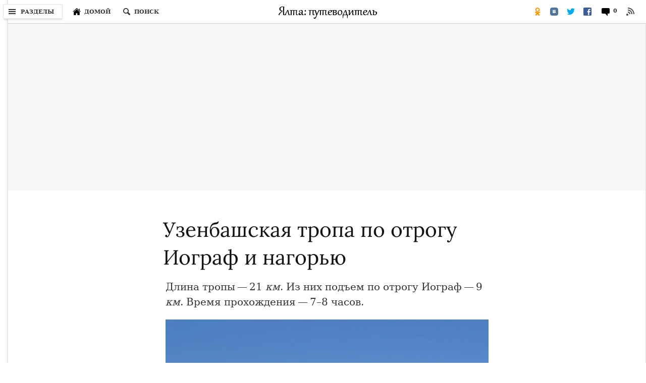

--- FILE ---
content_type: text/html; charset=UTF-8
request_url: https://jalita.com/big_yalta/yalta/uzenbashskaya_path.shtml
body_size: 15995
content:
<!doctype html>
<html lang="ru">
<head>
<meta charset="utf-8">
<meta name="keywords" content="Узенбашская тропа, тропа, Иограф, Ялта, Крым, хребет">
<meta name="description" content="Ещё до Великой Отечественной войны по тропе приносили на продажу в Ялту свежее и кислое молоко, сыр, фрукты.">
<meta name="viewport" content="width=device-width, initial-scale=1.0">
<meta property="og:image" content="/big_yalta/yalta/images/uzenbashskaya_path_1280.jpg" />
<title>Узенбашская тропа по отрогу Иограф (Ялта) — путеводитель по отдыху в Крыму</title>
<link rel="preload" href="https://cdn.jsdelivr.net/npm/@fancyapps/ui/dist/fancybox.css" as="style" onload="this.rel='stylesheet'">	
<link rel="stylesheet" href="/jscss/styles_s.css" type="text/css" media="screen and (max-width: 600px)">
<link rel="stylesheet" href="/jscss/styles.css" type="text/css" media="screen and (min-width: 601px)">
<link href="/jscss/css.css" rel="stylesheet">
<!-- <link1 href="https://fonts.googleapis.com/css?family=Lora&display=swap&subset=cyrillic&display=swap" rel="stylesheet">-->

<script defer src="https://cdn.jsdelivr.net/npm/@fancyapps/ui@4.0/dist/fancybox.umd.js"></script>
<script defer src="/jscss/jquery-init.js"></script>
<script>var p1 = "mesmit";var p2 = "mail.ru";</script>
<!-- Yandex.RTB -->
<script>window.yaContextCb=window.yaContextCb||[]</script>
<script src="https://yandex.ru/ads/system/context.js" async></script>
</head><body>
<div class="shell">
<header class="masthead">
	<div class="logo"><a href="/"><img src="/images/logo_header.gif" width="197" height="26" border="0" alt="Логотип «Ялта: путеводитель»"></a></div>
	<button class="button sections-button"><i class="icon"></i><span class="button-text hbt">Разделы</span></button>
	<button class="button home-button" title="Переход на главную страницу сайта" onClick="window.location.href = '/'"><i class="icon"></i><span class="button-text hbt">Домой</span></button>
	<button class="button search-button" aria-label="Поиск по сайту"><em class="icon"></em><span class="button-text hbt">Поиск</span></button>
	<div class="right-flyout-panel">
		<button class="button rss-button" title="RSS лента обновлений" onClick="window.location.href = '/rss.xml'"><i class="icon"></i></button>
				<button class="button comments-button"><i class="icon"></i>
		<span class="button-text">
		<span class="count">0</span>
		</span></button>
		<ul class="sharetools-menu">
			<li class="sharetool facebook-sharetool"><a href="https://www.facebook.com/sharer.php?u=https://jalita.com/big_yalta/yalta/uzenbashskaya_path.shtml" title="Поделиться в Facebook"><i class="icon"></i></a></li>
			<li class="sharetool twitter-sharetool"><a href="https://twitter.com/intent/tweet?text=https://jalita.com/big_yalta/yalta/uzenbashskaya_path.shtml" title="Поделиться в Twitter"><i class="icon"></i></a></li>
			<li class="sharetool vk-sharetool"><a href="https://vkontakte.ru/share.php?url=https://jalita.com/big_yalta/yalta/uzenbashskaya_path.shtml" title="Поделиться в ВКонтакте"><i class="icon"></i></a></li>
			<li class="sharetool od-sharetool"><a href="https://connect.ok.ru/offer?url=https://jalita.com/big_yalta/yalta/uzenbashskaya_path.shtml" title="Поделиться в Одноклассниках"><i class="icon"></i></a></li>
			<li class="sharetool show-all-sharetool"><a href="javascript:;" title="Поделиться…" id="open-modal-lnk"><i class="icon"></i><span class="sharetool-text">Поделиться</span></a></li>
		</ul>
	</div>
	<div class="story-meta"><h6 class="kicker" style="margin-left: 6px;">
        <span class="kicker-label">
          <a href="/guidebook/footpath.shtml">Тропы Крыма</a>
        </span>
        <span class="pipe">|</span>Узенбашская тропа по отрогу Иограф и нагорью над Ялтой</h6></div>
	<div class="masthead_div_border"></div>
	<div class="search-flyout-panel flyout-panel">
	  <button class="button close-button" type="button" aria-label="Закрыть окно поиска"><em class="icon"></em></button>
	  <nav class="search-form-control">
		<form action="https://encrypted.google.com/search" class="search-form" role="search" onReset="scb.style.display='none';scb.style.opacity=0"><input type="hidden" name="q" value="site:jalita.com">
			<div class="field-container">
			  <label><input id="search-input" name="q" type="text" class="search-input text" autocomplete="off" aria-label="Строка поиска"></label>
			  <button type="reset" class="button clear-button" tabindex="-1" id="scb"><i class="icon"></i></button>
			  <button class="button submit-button" type="submit" disabled="">Искать</button>
			</div>
		</form>
	  </nav>
	</div>
<div class="modal show-all-sharetool-modal">
  <div class="modal-header"><div class="logo"><a href="/"><img src="/images/logo_header.gif" width="197" height="26" border="0" alt="Логотип «Ялта: путеводитель»"></a></div>
  <h3 class="modal-heading">Поделиться в</h3>
  </div>
  <div class="modal-content">
    <ul class="sharetools-modal">
      <li class="sharetool facebook-sharetool"><a href="https://www.facebook.com/sharer.php?u=https://jalita.com/big_yalta/yalta/uzenbashskaya_path.shtml" title="Поделиться в Facebook"><i class="icon"></i>FaceBook</a></li>
      <li class="sharetool twitter-sharetool"><a href="https://twitter.com/intent/tweet?text=https://jalita.com/big_yalta/yalta/uzenbashskaya_path.shtml" title="Поделиться в Twitter"><i class="icon"></i>Twitter</a></li>
      <li class="sharetool vk-sharetool"><a href="https://vkontakte.ru/share.php?url=https://jalita.com/big_yalta/yalta/uzenbashskaya_path.shtml" title="Поделиться в ВКонтакте"><i class="icon"></i>ВКонтакте</a></li>
      <li class="sharetool od-sharetool"><a href="https://connect.ok.ru/offer?url=https://jalita.com/big_yalta/yalta/uzenbashskaya_path.shtml" title="Поделиться в Одноклассниках"><i class="icon"></i>Одноклассниках</a></li>
      </ul>		
  </div>
  <button type="button" class="modal-close"><svg class="icon-close" viewBox="0 0 12 12" stroke="#000" stroke-width="1" stroke-linecap="round" style="opacity: 0.95;"><line x1="11" y1="1" x2="1" y2="11"/><line x1="1" y1="1" x2="11" y2="11"/></svg></button>
  <div class="modal-pointer modal-pointer-up-right"><div class="modal-pointer-conceal"></div></div>
</div>
</header><nav class="navigation" id="navigation">
<div class="menu-header"><button class="modal-close"><svg class="icon-close" viewBox="0 0 12 12" stroke="#000" stroke-width="1" stroke-linecap="round" style="opacity: 0.95;"><line x1="11" y1="1" x2="1" y2="11"></line><line x1="1" y1="1" x2="11" y2="11"></line></svg></button>
<div class="logo"><a href="/"><img src="/images/logo_header.gif" width="197" height="26" border="0" alt="Логотип «Ялта: путеводитель»"></a></div></div><div class="header-line"></div>
<form method="get" action="https://encrypted.google.com/search" class="mob-search-form"><input type="hidden" name="q" value="site:jalita.com"><div class="mob-search-area"><input class="mob-search-input" type="text" name="q" placeholder="ПОИСК ПО САЙТУ" value=""></div><button type="submit" disabled="" class="mob-search-btn">OK</button></form>
<ul class="menu">
<li><a href="/index.shtml">Начальная страница</a></li>	
<li class="fmen"><a href="/guidebook/index.shtml" class="en-mob">Путеводитель</a><svg class="menu-arr" viewBox="0 0 13 8"><polygon fill="#b3b3b3" points="6.5,8 0,1.4 1.4,0 6.5,5.2 11.6,0 13,1.4"></polygon></svg>
<section class="secondary-nav" style="top: 12px; left: 197px;">
  <div class="menu-pointer" style="top: 44px;"></div>
  <div class="sub-menu-panel">
	<h3><a class="menu-header" href="/guidebook/index.shtml">Путеводитель</a></h3>
	<ul class="sub-menu-list menu">
	<li class="sub-menu-list-item"><a href="/guidebook/street/index.shtml">По улицам Ялты</a></li>
 	<li class="sub-menu-list-item"><a href="/guidebook/palace.shtml">Дворцы ЮБК</a></li>
	<li class="sub-menu-list-item"><a href="/big_yalta/parki.shtml">Парки ЮБК</a></li>
	<li class="sub-menu-list-item"><a href="/big_yalta/simeiz/villa.shtml">Дачи Симеиза</a></li>
	<li class="sub-menu-list-item"><a href="/guidebook/vip_cottage.shtml">Госдачи</a></li>
	<li class="sub-menu-list-item"><a href="/guidebook/foto_gallery/old.shtml" style="margin-bottom: 10px;">Старые фотографии Ялты</a></li>
<div style="padding-top: 10px;border-top: 1px solid rgb(226, 226, 226)" class="adv_dsk"></div>
    <li class="sub-menu-list-item" id="temples"><a href="/guidebook/temple_of_yalta/index1.shtml" class="en-mob">Храмы Крыма</a><svg class="menu-arr" viewBox="0 0 13 8"><polygon fill="#b3b3b3" points="6.5,8 0,1.4 1.4,0 6.5,5.2 11.6,0 13,1.4"></polygon></svg></li>
	<li class="sub-menu-list-item"><a href="/guidebook/landscape/index.shtml">Ландшафтные памятники Крыма</a></li>
	<li class="sub-menu-list-item"><a href="/guidebook/films/index.shtml">Крым в кино</a></li>
	<li class="sub-menu-list-item"><a href="/guidebook/facts/index.shtml">Книга рекордов Крыма</a></li>
	<li class="sub-menu-list-item"><a href="/guidebook/legends/index.shtml">Легенды Крыма</a></li>
	<li class="sub-menu-list-item"><a href="/guidebook/cave/index.shtml">Пещерные города Крыма</a></li>
 	<li class="sub-menu-list-item" id="caves"><a href="/guidebook/cave_crimea/index.shtml" class="en-mob">Пещеры Крыма</a><svg class="menu-arr" viewBox="0 0 13 8"><polygon fill="#b3b3b3" points="6.5,8 0,1.4 1.4,0 6.5,5.2 11.6,0 13,1.4"></polygon></svg></li>
	<li class="sub-menu-list-item"><a href="/guidebook/crimea/canyons.shtml">Каньоны Крыма</a></li>
 	<li class="sub-menu-list-item"><a href="/guidebook/waterfall.shtml">Водопады Крыма</a></li>
	<li class="sub-menu-list-item"><a href="/guidebook/fortness/index.shtml">Крепости и замки Крыма</a></li>
	<li class="sub-menu-list-item"><a href="/restandcure/springs_sv.shtml">Святые источники Крыма</a></li>
	<li class="sub-menu-list-item"><a href="http://jalita.com/guidebook/footpath.shtml">Пешеходные тропы Крыма</a></li>
	<li class="sub-menu-list-item" id="musems"><a href="/guidebook/crimea/musems.shtml" class="en-mob">Музеи Крыма</a><svg class="menu-arr" viewBox="0 0 13 8"><polygon fill="#b3b3b3" points="6.5,8 0,1.4 1.4,0 6.5,5.2 11.6,0 13,1.4"></polygon></svg></li>
	<li class="sub-menu-list-item"><a href="/guidebook/kerch/stone_quarry.shtml">Каменоломни Керчи</a></li>
	<li class="sub-menu-list-item"><a href="/guidebook/feodosia/villa.shtml">Дачи Феодосии</a></li>
	<li class="sub-menu-list-item" id="sevas"><a>Севастополь</a><svg class="menu-arr" viewBox="0 0 13 8"><polygon fill="#b3b3b3" points="6.5,8 0,1.4 1.4,0 6.5,5.2 11.6,0 13,1.4"></polygon></svg></li>
	</ul>
  </div>
  <div class="third-nav menu temples">
    <h3><a class="menu-header" href="/guidebook/temple_of_yalta/index1.shtml">Храмы Крыма</a></h3>
    <ul class="sub-menu-list last">
	  <li class="sub-menu-list-item"><a class="sub-menu-link" href="/guidebook/temple_of_yalta/index_alushta.shtml">Храмы Алушты</a></li>
	  <li class="sub-menu-list-item"><a class="sub-menu-link" href="/guidebook/belogorsk/church_index.shtml">Храмы Белогорска</a></li>
	  <li class="sub-menu-list-item"><a class="sub-menu-link" href="/guidebook/temple_of_yalta/index_evpatoria.shtml">Храмы Евпатории</a></li>
	  <li class="sub-menu-list-item"><a class="sub-menu-link" href="/guidebook/temple_of_yalta/index_kerch.shtml">Храмы Керчи</a></li>
	  <li class="sub-menu-list-item"><a class="sub-menu-link" href="/guidebook/temple_of_yalta/index_sevastopol.shtml">Храмы Севастополя</a></li>
	  <li class="sub-menu-list-item"><a class="sub-menu-link" href="/guidebook/temple_of_yalta/index_simferopol.shtml">Храмы Симферополя</a></li>
	  <li class="sub-menu-list-item"><a class="sub-menu-link" href="/guidebook/temple_of_yalta/index_sudak.shtml">Храмы Судака</a></li>
	  <li class="sub-menu-list-item"><a class="sub-menu-link" href="/guidebook/temple_of_yalta/index_feodosiya.shtml">Храмы Феодосии</a></li>
      <li class="sub-menu-list-item"><a class="sub-menu-link" href="/guidebook/temple_of_yalta/index.shtml">Храмы Ялты</a></li>
    </ul>
  </div>
  <div class="third-nav menu sevas">
    <h3><a class="menu-header" style="pointer-events: none;">Севастополь</a></h3>
    <ul class="sub-menu-list last">
	<li class="sub-menu-list-item"><a class="sub-menu-link" href="/guidebook/sevastopol/bay/index.shtml">Бухты Севастополя</a></li>
 	<li class="sub-menu-list-item"><a class="sub-menu-link" href="/guidebook/sevastopol/dot.shtml">ДОТы Севастополя</a></li>
	<li class="sub-menu-list-item"><a class="sub-menu-link" href="/guidebook/sevastopol/chersonesos/index.shtml">Херсонес Таврический</a></li>
	<li class="sub-menu-list-item"><a class="sub-menu-link" href="/guidebook/sevastopol/street/pamyatniki_bastionam.shtml">Памятники бастионам</a></li>
 	<li class="sub-menu-list-item"><a class="sub-menu-link" href="/guidebook/balaklava/balaklava.shtml">Балаклава</a></li>
   </ul>
  </div>
  <div class="third-nav menu musems">
    <h3><a href="/guidebook/crimea/musems.shtml" class="menu-header">Музеи Крыма</a></h3>
    <ul class="sub-menu-list last">
	<li class="sub-menu-list-item"><a class="sub-menu-link" href="/guidebook/alushta/musems.shtml">Музеи Алушты</a></li>
	<li class="sub-menu-list-item"><a class="sub-menu-link" href="/guidebook/armyansk/musems.shtml">Музеи Армянска</a></li>
	<li class="sub-menu-list-item"><a class="sub-menu-link" href="/guidebook/bakhchisaray/musems.shtml">Музеи Бахчисарая</a></li>
	<li class="sub-menu-list-item"><a class="sub-menu-link" href="/guidebook/belogorsk/musems.shtml">Музеи Белогорска</a></li>
	<li class="sub-menu-list-item"><a class="sub-menu-link" href="/guidebook/evpatoria/museums.shtml">Музеи Евпатории</a></li>
	<li class="sub-menu-list-item"><a class="sub-menu-link" href="/guidebook/kerch/musems.shtml">Музеи Керчи</a></li>
	<li class="sub-menu-list-item"><a class="sub-menu-link" href="/guidebook/krasnogvardeyskoye/index_muzey.shtml">Музеи Красногвардейска</a></li>
	<li class="sub-menu-list-item"><a class="sub-menu-link" href="/guidebook/kerch/musems_lenino.shtml">Музеи Ленино</a></li>
	<li class="sub-menu-list-item"><a class="sub-menu-link" href="/guidebook/simferopol/musems.shtml">Музеи Симферополя</a></li>
	<li class="sub-menu-list-item"><a class="sub-menu-link" href="/guidebook/sevastopol/musems.shtml">Музеи Севастополя</a></li>
	<li class="sub-menu-list-item"><a class="sub-menu-link" href="/guidebook/kirovskoe/muzey_index.shtml">Музеи Старого Крыма</a></li>
	<li class="sub-menu-list-item"><a class="sub-menu-link" href="/guidebook/sudak/muzey_index.shtml">Музеи Судака</a></li>
	<li class="sub-menu-list-item"><a class="sub-menu-link" href="/guidebook/feodosia/musems.shtml">Музеи Феодосии</a></li>
	<li class="sub-menu-list-item"><a class="sub-menu-link" href="/guidebook/chernomorskoe/musems_index.shtml">Музеи Черноморского</a></li>
	<li class="sub-menu-list-item"><a class="sub-menu-link" href="/big_yalta/yalta/museums.shtml">Музеи Ялты</a></li>
    </ul>
  </div>
  <div class="third-nav menu caves">
    <h3><a href="/guidebook/cave_crimea/index.shtml" class="menu-header">Пещеры Крыма</a></h3>
    <ul class="sub-menu-list last">
	<li class="sub-menu-list-item"><a class="sub-menu-link" href="/big_yalta/alupka/ai-petry_cave.shtml">Пещеры Ай-Петринской яйлы</a></li>
	<li class="sub-menu-list-item"><a class="sub-menu-link" href="/guidebook/alushta/demerdji_cave.shtml">Пещеры Демерджи</a></li>
	<li class="sub-menu-list-item"><a class="sub-menu-link" href="/guidebook/crimea/dolgoruk-yayla_cave.shtml">Пещеры Долгоруковской яйлы</a></li>
	<li class="sub-menu-list-item"><a class="sub-menu-link" href="/guidebook/crimea/karabi-yayla_cave.shtml">Пещеры Караби-яйла</a></li>
	<li class="sub-menu-list-item"><a class="sub-menu-link" href="/big_yalta/forest/chatyr-dag_cave.shtml">Пещеры Чатыр-Дага</a></li>
	<li class="sub-menu-list-item"><a class="sub-menu-link" href="/guidebook/crimea/yalta_yayla_cave.shtml">Пещеры Ялтинской яйлы</a></li>
    </ul>
  </div>
</section>
</li>
<li class="fmen"><a href="/entertainments/index.shtml" class="en-mob">Развлечения</a><svg class="menu-arr" viewBox="0 0 13 8"><polygon fill="#b3b3b3" points="6.5,8 0,1.4 1.4,0 6.5,5.2 11.6,0 13,1.4"></polygon></svg>
<section class="secondary-nav" style="top: 39px; left: 197px;">
  <div class="menu-pointer" style="top: 44px;"></div>
  <div class="sub-menu-panel">
    <h3><a class="menu-header" href="/entertainments/index.shtml">Развлечения</a></h3>
    <ul class="sub-menu-list menu">
      <li class="sub-menu-list-item"><a href="/entertainments/restourans.shtml">Рестораны</a></li>
	  <li class="sub-menu-list-item"><a href="/entertainments/bars.shtml">Кафе, бары</a></li>
	  <li class="sub-menu-list-item"><a href="/entertainments/dance.shtml">Дискотеки</a></li>
	  <li class="sub-menu-list-item"><a href="/entertainments/verevochniy_park.shtml">Верёвочные парки</a></li>
    </ul>
  </div>
</section>
</li>
<li class="fmen"><a href="/dwelling/index.shtml" class="en-mob">Отдых в Ялте</a><svg class="menu-arr" viewBox="0 0 13 8"><polygon fill="#b3b3b3" points="6.5,8 0,1.4 1.4,0 6.5,5.2 11.6,0 13,1.4"></polygon></svg>
<section class="secondary-nav" style="top: 39px; left: 197px;">
  <div class="menu-pointer" style="top: 71px;"></div>
  <div class="sub-menu-panel">
    <h3><a class="menu-header" href="/dwelling/index.shtml">Отдых в Ялте</a></h3>
    <ul class="sub-menu-list menu">
      <li class="sub-menu-list-item"><a href="/dwelling/hotels/index.shtml">Гостиницы</a></li>
	  <li class="sub-menu-list-item"><a href="/dwelling/sanators/index.shtml">Санатории</a></li>
	  <li class="sub-menu-list-item"><a href="/dwelling/pension/index.shtml">Пансионаты</a></li>
	  <li class="sub-menu-list-item"><a href="/dwelling/campsite/index.shtml">Турбазы, кемпенги</a></li>
	  <li class="sub-menu-list-item"><a href="/dwelling/children/index.shtml">Детский отдых</a></li>
	  <li class="sub-menu-list-item"><a href="/dwelling/house.shtml">Как снять квартиру</a></li>
    </ul>
  </div>
</section>
</li>
<li class="fmen"><a href="/post/index.shtml" class="en-mob">Транспорт, связь</a><svg class="menu-arr" viewBox="0 0 13 8"><polygon fill="#b3b3b3" points="6.5,8 0,1.4 1.4,0 6.5,5.2 11.6,0 13,1.4"></polygon></svg>
<section class="secondary-nav" style="top: 39px; left: 197px;">
  <div class="menu-pointer" style="top: 98px;"></div>
  <div class="sub-menu-panel">
    <h3><a class="menu-header" href="/post/index.shtml">Транспорт и связь</a></h3>
    <ul class="sub-menu-list menu">
      <li class="sub-menu-list-item"><a href="/post/indexes_yalta.shtml">Почта и индексы</a></li>
      <li class="sub-menu-list-item"><a href="/post/taxi.shtml">Такси в Ялте</a></li>
      <li class="sub-menu-list-item"><a href="/post/time_table_ship.shtml">Расписание катеров</a></li>
	  <li class="sub-menu-list-item"><a href="/post/transport.shtml" style="margin-bottom: 10px;">Транспорт Ялты</a></li>
<div style="padding-top: 10px;border-top: 1px solid rgb(226, 226, 226)" class="adv_dsk"></div>
	  <li class="sub-menu-list-item"><a href="/post/alushta/index.shtml">Транспорт Алушты</a></li>
	  <li class="sub-menu-list-item"><a href="/post/bakhchisarai/index.shtml">Транспорт Бахчисарая</a></li>
	  <li class="sub-menu-list-item"><a href="/post/belogorsk/index.shtml">Транспорт Белогорска</a></li>
	  <li class="sub-menu-list-item"><a href="/post/kerch/index.shtml">Транспорт Керчи</a></li>
	  <li class="sub-menu-list-item"><a href="/post/simferopol/index.shtml">Транспорт Симферополя</a></li>
	  <li class="sub-menu-list-item"><a href="/post/sudak/index.shtml">Транспорт Судака</a></li>
	  <li class="sub-menu-list-item"><a href="/post/feodosia/index.shtml">Транспорт Феодосии</a></li>
    </ul>
  </div>
</section>
</li>
<li class="fmen" style="margin-bottom: 10px;"><a href="/restandcure/index.shtml" class="en-mob">Лечение</a><svg class="menu-arr" viewBox="0 0 13 8"><polygon fill="#b3b3b3" points="6.5,8 0,1.4 1.4,0 6.5,5.2 11.6,0 13,1.4"></polygon></svg>
<section class="secondary-nav" style="top: 120px; left: 197px;">
  <div class="menu-pointer" style="top: 44px;"></div>
  <div class="sub-menu-panel">
    <h3><a class="menu-header" href="/restandcure/index.shtml">Лечение</a></h3>
    <ul class="sub-menu-list menu">
      <li class="sub-menu-list-item" id="beachs"><a href="/restandcure/beachs/index.shtml" class="en-mob">Пляжи</a><svg class="menu-arr" viewBox="0 0 13 8"><polygon fill="#b3b3b3" points="6.5,8 0,1.4 1.4,0 6.5,5.2 11.6,0 13,1.4"></polygon></svg></li>
	  <li class="sub-menu-list-item"><a href="/restandcure/springs.shtml">Бюветы</a></li>
	  <li class="sub-menu-list-item"><a href="/restandcure/sunburn/index.shtml">Как загорать?</a></li>
	  <li class="sub-menu-list-item"><a href="/restandcure/cure/index.shtml">Климатолечение</a></li>
    </ul>
  </div>
  <div class="third-nav menu beachs">
    <h3><a class="menu-header" href="/restandcure/beachs/index.shtml">Пляжи</a></h3>
    <ul class="sub-menu-list last">
	<li class="sub-menu-list-item"><a class="sub-menu-link" href="/restandcure/beachs/index.shtml">Ялты</a></li>
	<li class="sub-menu-list-item"><a class="sub-menu-link" href="/restandcure/beachs/index.shtml">Дикие Аю-Дага</a></li>
	<li class="sub-menu-list-item"><a class="sub-menu-link" href="/restandcure/beachs/index.shtml">Нудисткие</a></li>
	<li class="sub-menu-list-item"><a class="sub-menu-link" href="/guidebook/balaklava/beach.shtml">Балаклавы</a></li>
    </ul>
  </div>
</section>
</li>
<div style="padding-top: 10px;border-top: 1px solid rgb(226, 226, 226)"></div>
<li class="fmen"><a>Архив</a><svg class="menu-arr" viewBox="0 0 13 8"><polygon fill="#b3b3b3" points="6.5,8 0,1.4 1.4,0 6.5,5.2 11.6,0 13,1.4"></polygon></svg>
<section class="secondary-nav" style="top: 167px; left: 197px;">
  <div class="menu-pointer" style="top: 44px;"></div>
  <div class="sub-menu-panel">
    <h3><a class="menu-header" style="pointer-events: none;">Архив</a></h3>
    <ul class="sub-menu-list menu">
      <li class="sub-menu-list-item"><a href="/delivery/index.shtml">Рассылок</a></li>
	  <li class="sub-menu-list-item"><a href="/news/news-1.shtml">Новостей</a></li>
	  <div style="padding-top: 10px;border-top: 1px solid rgb(226, 226, 226)" class="adv_dsk"></div>
	  <li class="sub-menu-list-item"><a href="/arch.shtml">Страниц</a></li>
    </ul>
  </div>
</section>
</li>
</ul>
</nav>
<div id="yandex_rtb_R-A-1" class="adv  adv_bt_none"></div>
<script>window.yaContextCb.push(()=>{
  Ya.Context.AdvManager.render({
	renderTo: "yandex_rtb_R-A-1",
	blockId: 'R-A-507387-1',
	pageNumber: 1
  })
})</script>
<div class="main">
	<article class="story"><header>
	<h1>Узенбашская тропа по отрогу Иограф и нагорью</h1>			<p>Длина тропы — 21 <em>км</em>. Из них подъем по отрогу Иограф — 9 <em>км</em>. Время прохождения — 7–8 часов.</p><figure class="w720"><a href="/big_yalta/yalta/images/иограф_l.jpg" data-fancybox="images-preview" data-width="2048" data-height="1365" data-caption="Иограф. Красноватые камни террасами — заброшенный карьер"><img src="/big_yalta/yalta/images/иограф.jpg" width="720" height="480" alt="Иограф"/></a>
<figcaption>Иограф. Красноватые камни террасами — заброшенный карьер</figcaption>
</figure></header>
<aside class="comments-sharetools" id="main-header">
  <div class="comments">
  </div>
  <div class="sharetools" style="margin-bottom: 0;padding-bottom: 0">
    <ul>
      <li class="fb-share-item"><a href="https://www.facebook.com/sharer.php?u=https://jalita.com/big_yalta/yalta/uzenbashskaya_path.shtml" target="_blank" rel="noopener noreferrer" title="Поделиться в Facebook"><i class="icon"></i></a></li>
	  <li class="tw-share-item"><a href="https://twitter.com/intent/tweet?text=https://jalita.com/big_yalta/yalta/uzenbashskaya_path.shtml" target="_blank" rel="noopener noreferrer" title="Поделиться в Twitter"><i class="icon"></i></a></li>
	  <li class="vk-share-item"><a href="https://vkontakte.ru/share.php?url=https://jalita.com/big_yalta/yalta/uzenbashskaya_path.shtml" target="_blank" rel="noopener noreferrer" title="Поделиться в ВКонтакте"><i class="icon"></i></a></li>
	  <li class="od-share-item"><a href="https://connect.ok.ru/offer?url=https://jalita.com/big_yalta/yalta/uzenbashskaya_path.shtml" target="_blank" rel="noopener noreferrer" title="Поделиться в Одноклассниках"><i class="icon"></i></a></li>
	  <li class="comments-item"><button type="button" class="comments-bubble"><i class="icon-c"><span class="count">0</span></i></button></li>
	</ul>
  </div>
</aside>
						<p id="pgh-header">Тропа средней категории трудности на подъём, на спуск — пешеходная дорожка. Источников на тропе нет.</p>			<section><div class="what-see"><h3>Основные ориентиры:</h3>			<ul>			<li><a style="border:none">Бакалея — оптово-розничная база</a></li>			<li><a style="border:none">Заброшенный карьер на Иографе</a></li>			<li><a href="/guidebook/cave_crimea/iograf.shtml">Пещера Иограф</a></li>			<li><a style="border:none">Гора Рока на Ай-Петринской яйле</a></li>			<li><a href="/big_yalta/alupka/ai-petry_weather_station.shtml" title="Метеостанция на Ай-Петри">Метеостанция</a></li>			</ul></div></section>			<p>Узенбашская тропа начинается в <a href="/big_yalta/yalta/yalta.shtml" title="Ялта">Ялте</a> на <A href="/guidebook/street/hill_darsan.shtml" title="Холм Дарсан">холме Дарсан</A>, на обводной дороге, на автобусной остановке «Бакалея». Минуем дикое скопище жутких по архитектуре и свалкам мусора автобаз, складов, хоздворов, бетонный завод и еще какую-то промышленную муть. Вскоре оказываемся на грунтовой лесной дороге к холму Ай-Яни, расположенному над Дарсаном, которая начинается левее карьера и поднимается вдоль западного склона Иографа. (Отрог Иограф отходит от самого нагорья и заканчивается в Ялте холмом Дарсан, который связан с набережной подвесной канатной дорогой.) Грунтовая дорога постепенно переходит в древнюю Узенбашскую тропу, помеченную стрелками указателями и поднимающуюся на восточный склон отрога. До революции Узенбашская тропа к пещере Иограф была помечена красной стрелой с кольцом — знак Крымского горного клуба. Легко, длинными кольцами, она поднимается вверх, пересекая урочище Биюк-Мейдан с красивой полянкой среди леса и двумя площадками, расположенными на обрывистых утесах.</p>			<p>В средневековье она связывала Южнобережье с богатой и плодородной долиной Пельбека, по ней проезжали конные отряды воинов, местные жители и купцы. В VIII–IX веках нашей эры большая часть полуострова считалась одной из провинций Византийской империи. В период иконоборческих гонений в Византии иконопочитатели спасались бегством в отдаленные от столицы полузависимые провинции, в частности в <A href="/guidebook/crimea/total_information.shtml">Крым</A>. Ученые предполагают, что именно они в труднодоступных обрывистых склонах гор выдолбили пещерные монастыри, церкви. Одна из таких церквей построена в естественной пещере Иограф на <A href="/guidebook/crimea/yalta_yayla.shtml">Ялтинской яйле</A>, куда вы держите путь.</p>								<div id="yandex_rtb_R-A-13" class="adv "></div>
<script>window.yaContextCb.push(()=>{
  Ya.Context.AdvManager.render({
	renderTo: "yandex_rtb_R-A-13",
	blockId: 'R-A-507387-1',
	pageNumber: 13
  })
})</script>			<p>После постройки <A href="/big_yalta/forest/road_yalta_bahchisarai.shtml" title="Дорога Ялта — Ай-Петри — Бахчисарай">шоссе</A> Ялта — <A href="/big_yalta/alupka/ai-petry.shtml" title="Ай-Петри, гора">Ай-Петри</A> — Бахчисарай эта горная дорога, ведущая через Бойку, совсем заглохла. Правда, еще до Великой Отечественной войны из Кучук-Узенбаша местное население приносило на продажу в Ялту свежее и кислое молоко, сыр, фрукты, преодолевая путь за несколько предрассветных часов. А сейчас здесь можно увидеть только туристов и грибников.</p>			<p>Широкая и удобная Узенбашская тропа приводит к скале на восточном склоне. Отсюда открывается панорама Ялты, Массандры, Никитского нагорья, садов и плантаций, глубокого ущелья и скалистого отрога Кизил-Кая. </p>			<p>От скалы до пещеры Иограф предстоит пройти еще половину пути, затратив два часа на подъем. Только избегайте узких тропок. Они заведут в заросли, откуда очень трудно выбраться. На высоте девятьсот — тысяча метров над уровнем моря сосновый лес остается позади, вокруг растут бук и граб. Здесь тропа проходит под нависшей скалой, а под самой <A href="/guidebook/crimea/mountain_pasture.shtml" title="Что такое яйла?">яйлой</A> поворачивает вправо. Не пытайтесь увидеть вход в пещеру с отрога: он находится справа, восточнее отрога, в трехстах метрах от гребня Иографа на втором карнизе Главной гряды, за выступом.</p>			<p>Пещера Иограф имеет зал, длина которого 18, ширина 10 и высота 8 м. Потолок и стены зала покрыты кальцитовыми натеками. Слева от входа находилась церковь, там заметно еще подобие алтаря.</p>
<figure class="w720"><div style="position: relative"><a href="/big_yalta/yalta/images/узенбашская_тропа_l.jpg" data-fancybox="images-preview" 
	data-width="2048" data-height="1365" data-thumbs='{"autoStart":true}'
	data-caption="В средней части Узенбашская тропа проходит по уже остаткам выгоревшего леса. Крупный пожар случился в 1998 году. Тогда сгорели два автомобиля: пожарный ЗИЛ-130 и ГАЗ-66.">
	<img src="/big_yalta/yalta/images/узенбашская_тропа.jpg" width="720" height="480" alt="Узенбашская тропа"/>
	<div class="photo-more"><i class="icon"></i>
	<span class="num-photo">4 фотографии</span><span class="view">Посмотреть</span>
	<span class="pointer">›</span></div></a></div>
	<figcaption>В средней части Узенбашская тропа проходит по уже остаткам выгоревшего леса. Крупный пожар случился в 1998 году. Тогда сгорели два автомобиля: пожарный ЗИЛ-130 и ГАЗ-66.</figcaption>
</figure>
<div style="display:none">
<a href="/big_yalta/yalta/images/узенбашская_тропа_1_l.jpg" data-fancybox="images-preview" data-width="1440" data-height="1080" data-thumb="/big_yalta/yalta/images/узенбашская_тропа_1_th.jpg" data-caption="На хребте Иограф"><img src="/big_yalta/yalta/images/узенбашская_тропа_1_th.jpg" width="79" height="60" border="0" alt="На хребте Иограф"></a>
<a href="/big_yalta/yalta/images/узенбашская_тропа_2_l.jpg" data-fancybox="images-preview" data-width="2048" data-height="1536" data-thumb="/big_yalta/yalta/images/узенбашская_тропа_2_th.jpg" data-caption="Со смотровой площадки на Иографе хорошо видны последствия пожара 1998 года."><img src="/big_yalta/yalta/images/узенбашская_тропа_2_th.jpg" width="79" height="60" border="0" alt="Со смотровой площадки на Иографе хорошо видны последствия пожара 1998 года."></a>
<a href="/big_yalta/yalta/images/узенбашская_тропа_4_l.jpg" data-fancybox="images-preview" data-width="1365" data-height="2048" data-thumb="/big_yalta/yalta/images/узенбашская_тропа_4_th.jpg" data-caption="Узенбашская тропа. Осень"><img src="/big_yalta/yalta/images/узенбашская_тропа_4_th.jpg" width="79" height="60" border="0" alt="Узенбашская тропа. Осень"></a>
</div>
			<p>В начале XX века в пещере производились исследования археологом Е. И. Висниовской. Она описала и зарисовала остатки церкви, нашла часть мраморной иконы IX века с изображением юного Иисуса Христа, детали лампад, украшений из стекла и меди. Икону и другие предметы, найденные здесь, можно осмотреть в историческом отделе <a href="/big_yalta/yalta/yaltinskiy_istoriko-literaturnyy_muzey.shtml" title="Ялтинский историко-литературный музей">Ялтинского краеведческого музея</a>.</p>			<p>Выйдя из пещеры, сделайте привал. Помните, что категорически запрещается раз­водить костер в пещере и у входа в нее: пламя закоптит своды, кроме того, едкий дым может затянуть в глубь полости струей воздуха, а это представляет опасность для находящихся в ней людей.</p>								<div id="yandex_rtb_R-A-19" class="adv "></div>
<script>window.yaContextCb.push(()=>{
  Ya.Context.AdvManager.render({
	renderTo: "yandex_rtb_R-A-19",
	blockId: 'R-A-507387-1',
	pageNumber: 19
  })
})</script>			<p>От пещеры Иограф возвратитесь вновь к отрогу, поднимитесь на плоскогорье, выйдите на Узенбашскую тропу и продолжайте путь к метеостанции, ориентируясь по стрелкам-указателям и вершине горы Рока. Узенбашская тропа между пещерой Иограф и этой горой пересекает глубокую впадину, на дне которой имеется несколько карстовых воронок диаметром до 10–12, глубиной до 20 м, затем тропа петляет по склону горы Рока (1345 м над уровнем моря). Если подняться на ее вершину и стать спиной к морю, с левой стороны будет видна гора Лысая, правее ее — большая котловина, расположенная между Главной грядой и ее отрогами. Видны северные склоны, покрытые лиственным лесом — дубом, буком, грабом, мелколистным кленом и фруктовыми деревьями. В котловине берет начало речка Аузун-Узень (Ротовая), протекающая по дну Большого каньона Крыма, верхнюю часть которого довольно отчетливо видно. Протяженность Большого каньона 3 км, самое узкое место имеет ширину 2–3 м, высота почти вертикальных обрывов до 350 м.</p>			<p>Правее каньона виден горный массив <a href="/big_yalta/forest/boika.shtml" title="Массив Бойка">Бойка</a>, а немного западнее огромная скала <A href="/big_yalta/forest/sedam-kaya.shtml" title="Седам-Кая (Орлиный залет)">Седам-Кая</A>. Когда-то они составляли единое целое с <A href="/guidebook/crimea/main_range.shtml" title="Главная гряда Крымских гор">Главной грядой Крымских гор</A>, но в конце третичного периода тектонические силы произвели поднятие, массивы Бойка и Седам-Кая отделились от Ялтинской яйлы, а на месте раскола образовался Большой каньон Крыма.</p>			<p>На горном массиве Бойка в конце IX–X веке нашей эры был построен трехабсидный храм Спаса. Вокруг него находились шесть средневековых поселений, жители которых занимались земледелием, гон­чарным производством, выжигали древесный уголь. Горный массив Бойка почти со всех сторон имеет обрывистые склоны, надежно защищавшие селения от противника. Там же, где проходили дороги, были воздвигнуты оборонительные стены и дозорные укрепления. Храм Спаса и поселения Бойки, как и многие города и поселения средневекового Крыма, были разрушены в конце XV века во время турецкого нашествия. </p><figure class="w720"><a href="/big_yalta/yalta/images/узенбашская_тропа_3_l.jpg" data-fancybox="images-preview" data-width="785" data-height="589" data-caption="Узенбашская тропа. Выход на плато"><img src="/big_yalta/yalta/images/узенбашская_тропа_3.jpg" width="720" height="540" alt="Узенбашская тропа"/></a>
<figcaption>Узенбашская тропа. Выход на плато</figcaption>
</figure>			<p>Правее массива Бойка у села Счастливого виднеется большое водохранилище. Оно сооружено в 1963 году. Для того чтобы доставить воду с северных склонов на <A href="/guidebook/crimea/ybk.shtml">Южный берег Крыма</A>, московские метростроевцы в сложных геологических условиях через всю толщу Главной гряды <A href="/guidebook/crimea/mountain.shtml" title="Крымские горы">Крымских гор</A> пробили <A href="/big_yalta/yalta/yalta_water_tunnel.shtml" title="Ялтинский гидротоннель">туннель</A> длиною 7216 м. Теперь все южнобережные курортные поселки от Гурзуфа до Симеиза снабжаются большой водой из этого водохранилища. </p>			<p>С вершины горы Рока на втором плане в синеве видна вторая, Внутренняя, гряда Крымских гор. В долинах видны поля и фруктовые сады колхозов и совхозов Бахчисарайского района. Долины эти очень плодородны. Там солнечных дней почти столько же, как и на Южном берегу Крыма, правда, зимою значительно холоднее.</p>			<p>На плато сравнительно невысоких столовых гор Внутренней гряды находятся интересные памятники средневековья — остатки «пещерных городов» <A href="/guidebook/cave/mangup.shtml">Мангуп</A>, <A href="/guidebook/cave/eski-kermen.shtml">Эски-Кермен</A>, <A href="/guidebook/cave/chufut-kale.shtml">Чуфут-Кале</A>, <a href="/guidebook/cave/bakla.shtml" title="Бакла, пещерный город">Бакла</a> и др. </p>			<p>Теперь повернитесь лицом на запад. Вдали вы увидите зубцы Ай-Петри, чуть ближе — вышку ай-петринского ретранслятора и еще ближе — здания Ай-Петринской метеостанции. Спустившись вниз, продолжайте путь по автогрунтовой дороге к метеостанции. Через два часа вы придете к <A href="/big_yalta/forest/shishko.shtml" title="Скала Шишко">скале Шишко</A>.</p>			<section>			<h2>Как добраься?</h2>			<p>Из Ялты необходимо подняться в конец улицы Дарсановской. Ориентир — собачий приют «Ковчег».</p>			<address><p><strong>Координаты:</strong> <a href="https://goo.gl/maps/VRFrZQyydjHfkptV9" rel="nofollow">44° 30' 30.40", 34° 8' 20.60"</a></p></address>			</section>		
	</article>
<aside class="comments-sharetools">
  <div class="comments">
    <button type="button" class="button-comments">0 Комментариев</button>
  </div>

<div class="comments-panel" id="comments"> <a class="b-popup-closer" href="#x"></a><button type="button" class="close-comments" tabindex="50"><svg class="icon-close" viewBox="0 0 12 12" stroke="#666" stroke-width="1" stroke-linecap="round" style="opacity: 0.95;"><line x1="11" y1="1" x2="1" y2="11"/><line x1="1" y1="1" x2="11" y2="11"/></svg></button>

<section class="panel-content">
	<h2 class="section-heading"><i class="comments-icon"></i>0 Комментариев</h2>
	<input type="text" name="commenter-gateway-input" class="comment-primary" placeholder="Поделитесь своим мнением">
	<form class="comment-reply-form" onSubmit="return ajx(this)">
		<input type="hidden" name="page_id" value="1591">
		<input type="hidden" name="act" value="add">
		<input type="text" name="commenter-name" placeholder="Ваше имя" value="" required>
		<input type="text" name="commenter-location" placeholder="Ваш город" value="" required>
        <br><br>
		<textarea class="comment-textarea" name="commenter-comment" required></textarea><div class="err-res"></div>
		<img src="/_capcha.php?1" style="float:left" alt="Capcha">
		<div style="text-align:right">
			<input type="text" name="commenter-code_1" placeholder="Цифры с картинки" size="15" required>
			<button type="submit" class="button" id="sb">Отправить</button>
			<button type="button" class="button" onClick="HideForm()">Отмена</button>
		</div>
	</form>
	

</section>
</div>

<div class="sharetools">
  <ul>
	<li class="fb-share-item"><a href="https://www.facebook.com/sharer.php?u=https://jalita.com/big_yalta/yalta/uzenbashskaya_path.shtml" target="_blank" rel="noopener noreferrer" title="Поделиться в Facebook"><i class="icon"></i></a></li>
	<li class="tw-share-item"><a href="https://twitter.com/intent/tweet?text=https://jalita.com/big_yalta/yalta/uzenbashskaya_path.shtml" target="_blank" rel="noopener noreferrer" title="Поделиться в Twitter"><i class="icon"></i></a></li>
	<li class="vk-share-item"><a href="https://vkontakte.ru/share.php?url=https://jalita.com/big_yalta/yalta/uzenbashskaya_path.shtml" target="_blank" rel="noopener noreferrer" title="Поделиться в ВКонтакте"><i class="icon"></i></a></li>
	<li class="od-share-item"><a href="https://connect.ok.ru/offer?url=https://jalita.com/big_yalta/yalta/uzenbashskaya_path.shtml" target="_blank" rel="noopener noreferrer" title="Поделиться в Одноклассниках"><i class="icon"></i></a></li>
  </ul>
</div>

</aside>


<div id="yandex_rtb_R-A-49999" class="adv "></div>
<script>window.yaContextCb.push(()=>{
  Ya.Context.AdvManager.render({
	renderTo: "yandex_rtb_R-A-49999",
	blockId: 'R-A-507387-1',
	pageNumber: 49999
  })
})</script>

<aside class="recirculation"><div class="recirc-more-cover">


  <section class="recirc-tagged">
	 <div class="recirc-header">
	    <h2><a href="/guidebook/footpath.shtml">Ещё из раздела «Тропы Крыма»</a></h2>
	 </div>
	  <div class="recirc-tagged-elems">
		  <div class="item">
			<a href="/big_yalta/livadia/royal_path.shtml"><figure>
				<picture>
				  <source media="(max-width: 600px)" srcset="/big_yalta/livadia/images/royal_path_75.jpg" width="75" height="75">
				  <img src="/big_yalta/livadia/images/royal_path_320.jpg" alt="Солнечная (Царская) тропа" width="320" height="212">
				</picture>
				<figcaption></figcaption>
			</figure></a>
			<h2><a href="/big_yalta/livadia/royal_path.shtml">Солнечная (Царская) тропа</a></h2>			  
		  </div>
		  <div class="item">
			<a href="/big_yalta/simeiz/kalendskaya_path.shtml"><figure>
				<picture>
				  <source media="(max-width: 600px)" srcset="/big_yalta/simeiz/images/kalendskaya_path_75.jpg" width="75" height="75">
				  <img src="/big_yalta/simeiz/images/kalendskaya_path_320.jpg" alt="Римская дорога" width="320" height="212">
				</picture>
				<figcaption></figcaption>
			</figure></a>
			<h2><a href="/big_yalta/simeiz/kalendskaya_path.shtml">Римская дорога (Календская тропа)</a></h2>			  
		  </div>
		  <div class="item">
			<a href="/big_yalta/simeiz/shajtan_merdven.shtml"><figure>
				<picture>
				  <source media="(max-width: 600px)" srcset="/big_yalta/simeiz/images/shajtan_merdven_75.jpg" width="75" height="75">
				  <img src="/big_yalta/simeiz/images/shajtan_merdven_320.jpg" alt="Чертова лестница" width="320" height="212">
				</picture>
				<figcaption></figcaption>
			</figure></a>
			<h2><a href="/big_yalta/simeiz/shajtan_merdven.shtml">Чертова лестница или Шайтан-Мердвен</a></h2>			  
		  </div>
		  <div class="item">
			<a href="/guidebook/sudak/tropa_golitsyna.shtml"><figure>
				<picture>
				  <source media="(max-width: 600px)" srcset="/guidebook/sudak/images/tropa_golitsyna_75.jpg" width="75" height="75">
				  <img src="/guidebook/sudak/images/tropa_golitsyna_320.jpg" alt="Тропа Голицына" width="320" height="212">
				</picture>
				<figcaption>Фото: Vladimir Belyaev</figcaption>
			</figure></a>
			<h2><a href="/guidebook/sudak/tropa_golitsyna.shtml">Тропа Голицына (Новый Свет)</a></h2>			  
		  </div>
		  <div class="item">
			<a href="/big_yalta/yalta/taraktash_path.shtml"><figure>
				<picture>
				  <source media="(max-width: 600px)" srcset="/big_yalta/yalta/images/taraktash_path_75.jpg" width="75" height="75">
				  <img src="/big_yalta/yalta/images/taraktash_path_320.jpg" alt="Таракташская тропа" width="320" height="212">
				</picture>
				<figcaption></figcaption>
			</figure></a>
			<h2><a href="/big_yalta/yalta/taraktash_path.shtml">Таракташская тропа — живописная тропа на Ай-Петри</a></h2>			  
		  </div>
		  <div class="item">
			<a href="/big_yalta/mishor/koreiz_path.shtml"><figure>
				<picture>
				  <source media="(max-width: 600px)" srcset="/big_yalta/mishor/images/koreiz_path_75.jpg" width="75" height="75">
				  <img src="/big_yalta/mishor/images/koreiz_path_320.jpg" alt="Кореизская тропа" width="320" height="212">
				</picture>
				<figcaption></figcaption>
			</figure></a>
			<h2><a href="/big_yalta/mishor/koreiz_path.shtml">Кореизская (Мисхорская) тропа</a></h2>			  
		  </div>
</div></section>
<section class="recirc-picks">
<div class="recirc-header"><h2>Новое на сайте</h2></div>
<div class="recirc-tagged-elems">
		  <div class="item">
			<a href="/guidebook/sudak/mys_kapchik.shtml"><figure>
				<picture>
				  <source media="(max-width: 600px)" srcset="/guidebook/sudak/images/mys_kapchik_75.jpg" width="75" height="75">
				  <img src="/guidebook/sudak/images/mys_kapchik_320.jpg" alt="Мыс Капчик" width="320" height="212">
				</picture>
				<figcaption>Фото: Elena Loktionova</figcaption>
			</figure></a>
			<h2><a href="/guidebook/sudak/mys_kapchik.shtml">Мыс Капчик</a></h2>			  
		  </div>
		  <div class="item">
			<a href="/guidebook/bakhchisaray/krasnyy_mak_bratskaya_mogila.shtml"><figure>
				<picture>
				  <source media="(max-width: 600px)" srcset="/guidebook/bakhchisaray/images/krasnyy_mak_bratskaya_mogila_75.jpg" width="75" height="75">
				  <img src="/guidebook/bakhchisaray/images/krasnyy_mak_bratskaya_mogila_320.jpg" alt="Братская могила советских воинов Красный мак" width="320" height="212">
				</picture>
				<figcaption></figcaption>
			</figure></a>
			<h2><a href="/guidebook/bakhchisaray/krasnyy_mak_bratskaya_mogila.shtml">Скорбящая мать — Братская могила советских воинов (Красный мак)</a></h2>			  
		  </div>
		  <div class="item">
			<a href="/big_yalta/road/kutuzov.shtml"><figure>
				<picture>
				  <source media="(max-width: 600px)" srcset="/big_yalta/road/images/kutuzov_75.jpg" width="75" height="75">
				  <img src="/big_yalta/road/images/kutuzov_320.jpg" alt="Кутузовский фонтан" width="320" height="212">
				</picture>
				<figcaption></figcaption>
			</figure></a>
			<h2><a href="/big_yalta/road/kutuzov.shtml">Кутузовский фонтан</a></h2>			  
		  </div>
</div></section></div><section class="recirc-trending">
	 <div class="recirc-header">
		<h2>Самые читаемые</h2>
	 </div>
	  <div class="recirc-tagged-elems">
<div class="item"><a href="/post/feodosia/schedule_13a.shtml"><img src="/post/feodosia/images/schedule_13a_75.jpg" alt="Маршрут № 13А (Феодосия)" width="75" height="75"></a><h2><a href="/post/feodosia/schedule_13a.shtml">№ 13А Челнокова — Дружбы (Камыши) (Феодосия). Расписание, схема маршрута</a></h2></div><div class="item"><a href="/guidebook/evpatoria/tarm_molochnoe.shtml"><img src="/guidebook/evpatoria/images/tarm_molochnoe_75.jpg" alt="Трамвай посёлка Молочное" width="75" height="75"></a><h2><a href="/guidebook/evpatoria/tarm_molochnoe.shtml">Трамвай посёлка Молочное</a></h2></div><div class="item"><a href="/guidebook/films/buratino.shtml"><img src="/guidebook/films/images/buratino_75.jpg" alt="Приключения Буратино" width="75" height="75"></a><h2><a href="/guidebook/films/buratino.shtml">Приключения Буратино. Места съёмок, где снимался фильм</a></h2></div><div class="item"><h2><a href="/post/feodosia/schedule_13.shtml">№ 13 Ближнее — Дружбы (Камыши) (Феодосия). Расписание, схема маршрута</a></h2></div><div class="item"><h2><a href="/guidebook/films/films.shtml">Фильмы, которые снимались в Крыму</a></h2></div><div class="item"><h2><a href="/news/new-327.shtml">Ялта не станет запрещать въезд иногороднего транспорта</a></h2></div><div class="item"><h2><a href="/guidebook/films/kavkazskaya.shtml">Кавказская пленница. Места съёмок, где снимался фильм</a></h2></div><div class="item"><h2><a href="/guidebook/crimea/minerals.shtml">Полезные ископаемые Крыма</a></h2></div><div class="item"><h2><a href="/post/feodosia/schedule_2.shtml">№ 2 Дружбы — Тимирязева (Феодосия). Расписание, схема маршрута</a></h2></div><div class="item"><h2><a href="/post/schedule131.shtml">Расписание № 131 Ялта — Краснокаменка — Артек — Гурзуф. Схема</a></h2></div></div></section></aside><footer class="page-footer">
<ul class="menu-footer-share">
	<li>Подписывайтесь</li>
	<li><a href="tg://resolve?domain=yal_guid" style="color:#323232">Telegram</a></li>
	<li style="color:#a0a0a0">Связь с нами</li>
	<li id="ma"></li>
</ul>
<script>ma.innerHTML += '<a href=' + 'mail' + 'to:' + p1 + '@' + p2 + ' style="color:#323232">' + p1 + '@' + p2 + '</a>'</script>
<div class="logo-copyright"><img src="/images/logo_footer.gif" width="218" height="65" alt="Logo" class="logo-title">
<p>© 2024 jalita.com</p>
</div>
</footer>
</div>	<!-- div.main -->
</div>	<!-- div.shell -->
</body>
</html>


--- FILE ---
content_type: text/css
request_url: https://jalita.com/jscss/styles_s.css
body_size: 9807
content:
body{margin:0;padding:0;font-family:Constantia,Lucida Bright,DejaVu Serif,Georgia,serif;color:#333;background-color:#fff}.main{margin-top:11px}img{height:auto;max-width:100%}.video{line-height:1rem}.video>iframe{height:100%;width:100%;aspect-ratio:1.77777778}figure{margin:0 0 20px;padding:0}figure.w480{max-width:480px;margin-left:auto;margin-right:auto}figcaption{margin:0 20px;color:#666;font-size:.75rem;line-height:1rem}figcaption .credit{color:#888;font-size:.65rem;white-space:nowrap}.caption-right{text-align:center;padding-bottom:5px}.caption-right figcaption{margin:0 10px 15px 7px}a:link{text-decoration:none;color:#326891}a:visited{color:#326891}a:hover{text-decoration:underline;outline:0}ul{list-style:none;padding-left:0}.logo{position:absolute;left:calc(50% - 98px)}.modal-header .logo{position:initial;margin:12px 0 32px 1px;display:none}.logo a{display:block;width:197px;height:26px;margin:4px auto 0}.masthead{z-index:10000;background:#FFF;padding:8px 0 0}.masthead .sharetools-menu .sharetool{margin-right:5px}.masthead .sharetools-menu .sharetool.show-all-sharetool{margin-right:0}.masthead_div_border{border-bottom:1px solid #ccc;padding-top:8px}.icon{display:inline-block;line-height:0;vertical-align:middle}.adv{background-color:#f7f7f7;padding:15px 0;min-height:90px;border-top:1px solid #f3f3f3;border-bottom:1px solid #f3f3f3;margin:39px 0 45px;height:300px}.adv_dsk{display:none}.adv_bt_none{border-top:none;margin-top:0}.button{font:500 .6875rem/.65rem Constantia,Lucida Bright,DejaVu Serif,Georgia,serif;border-radius:3px;transition:background-color .3s;display:inline-block;margin:0;padding:7px 9px;border:1px solid #e2e2e2;background-color:#fff;color:#333;cursor:pointer;text-transform:uppercase}.button:active,.button:hover{background-color:#f7f7f5}.button .button-text{display:none}.button.disabled{opacity:.5}.comments-button,.flyout-panel,.home-button,.modal,.navigation,.search-button,.sharetools-menu,.story-meta{display:none}#map{aspect-ratio:1.33333333}.btn-full-screen circle{opacity:.15;transition:opacity .5s ease 0s}.toggle-full-scr{display:none}.btn-full-screen{height:60px;width:60px;position:absolute;bottom:15px;right:15px;opacity:1;transition:opacity .3s ease 0s;background-color:transparent;cursor:pointer;padding:0;border:0;z-index:11000}.map-full-screen{position:fixed!important;width:100%;height:100%;z-index:10500;top:0;left:0}.sections-button{margin-left:10px;box-shadow:0 3px 2px 0 rgba(0,0,0,.06),inset -1px -1px 1px 0 rgba(0,0,0,.02);border-bottom-color:#cecece;font-weight:700;margin-right:6px;height:30px}.sections-button .icon{width:16px;height:16px;margin-top:-1px;background:url("data:image/svg+xml,%3Csvg xmlns='http://www.w3.org/2000/svg' x='35' y='243' width='16' height='16'%3E%3Cpath fill='%23333' d='M1 3H15V5H1z'/%3E%3Cpath fill='%23333' d='M1 7H15V9H1z'/%3E%3Cpath fill='%23333' d='M1 11H15V13H1z'/%3E%3C/svg%3E") center no-repeat}.right-flyout-panel{float:right}.right-flyout-panel .rss-button{border:none;position:relative;height:30px;margin-right:5px}.right-flyout-panel .rss-button .icon{width:16px;height:16px;margin-top:-1px;background:url("data:image/svg+xml,%3Csvg xmlns='http://www.w3.org/2000/svg' class='svgImages rss' viewBox='0 0 32 32'%3E%3Cg id='Layer_1'/%3E%3Cg id='rss'%3E%3Cg%3E%3Ccircle cx='4.001' cy='28' r='4.001' style='fill:%234E4E50;'/%3E%3Cg%3E%3Cpath d='M6.023,20.004c3.309,0,6,2.691,6,6.004h4.002C16.025,20.492,11.537,16,6.023,16V20.004z' style='fill:%234E4E50;'/%3E%3C/g%3E%3Cg%3E%3Cpath d='M5.996,12c7.719,0,14.002,6.285,14.002,14.008H24C24,16.078,15.924,8,5.996,8V12z' style='fill:%234E4E50;'/%3E%3C/g%3E%3Cg%3E%3Cpath d='M5.996,4C18.129,4,28,13.871,28,26.008h4C32,11.664,20.336,0,5.996,0V4z' style='fill:%234E4E50;'/%3E%3C/g%3E%3C/g%3E%3C/g%3E%3C/svg%3E") center no-repeat}article.story h1{margin:0 20px 16px;font:100 2rem/2.75rem Lora,serif;color:#121212}article.story h1.h1_sec_num{font-size:42px;margin-bottom:40px}article.story h2,article.story h3{margin:0 20px 16.6px;font-size:1rem;line-height:1.5rem;color:#000}article.story h2.story-companion{margin:10px 20px 0;color:#121212;font:400 1.4rem/1.7rem georgia,'times new roman',times,serif}article.story p{margin:0 20px 20px;font-size:1rem;line-height:1.5rem}article.story p.credit{text-align:right;font:.72rem/1.15rem helvetica,arial,sans-serif}article.story p.ndate{font-size:.65rem;text-align:left;color:#363636;margin-bottom:9px}article.story .notes{background-color:#f3f3f3;color:#000;margin-bottom:1.25rem;font:500 .84rem/1rem helvetica,arial,sans-serif;padding:15px;overflow:hidden;border-radius:3px}article.story .stc figure{margin:0}article.story .stc figcaption{display:none}article.story ul{margin:20px}article.story ul.a{column-count:2}article.story ul.a li{list-style:none;margin:5px 0;font-size:13px}article.story li{margin-bottom:.8rem;list-style:disc;margin-left:20px;padding-bottom:5px;line-height:1.5rem;font-size:1rem}article.story .highlight ul{margin:17px 0 20px 20px}article.story .highlight li,article.story .highlight p{margin-bottom:.75rem;font-size:.85rem;line-height:1.2rem}article.story .highlight :not(ul):last-child{margin-bottom:0}article.story .highlight h3{line-height:1.15rem;color:#121212}.highlight{margin:1.2rem 19px 1.5rem;font-family:helvetica,arial,sans-serif;border:1px solid #e2e2e2}.highlight a{text-decoration:underline #ccd9e3 1px;text-underline-offset:1px}.highlight a:hover{text-decoration:none}.highlight>div{padding:15px 0}.bukv::first-letter{font-size:3em;float:left;margin:16px 4px 2px 0}.photo-more{font:500 .65rem/.8125rem helvetica,arial,sans-serif;color:#fff;letter-spacing:.03em;position:absolute;width:90%;bottom:20px;z-index:2;left:0;right:0;margin:auto}.photo-more .icon{background:url("data:image/svg+xml,%3Csvg xmlns='http://www.w3.org/2000/svg' viewBox='0 0 15 12'%3E%3Cg fill='%23FFF'%3E%3Cpath d='M0 3h12v9H0z'/%3E%3Cpath d='M15 10h-2V2H2V0h13'/%3E%3C/g%3E%3C/svg%3E") no-repeat;width:30px;height:25px;padding-right:10px}.photo-more .view{border-left:1px solid rgba(255,255,255,.33);padding-left:.65rem}.photo-more .num-photo{padding-right:.65rem}.photo-more .pointer{font-size:1rem;position:relative;right:0;bottom:-1px;transition:right .18s ease-out}.g-list-item{margin:50px 10px 0;border-left:5px solid #e6e6e6}.g-list-item h2,.g-list-item h3,.g-list-item p{margin-left:12px!important}.g-list-item h3{color:#555}.article-summary::after{content:'';display:block;width:180px;height:1px;background:#e2e2e2;margin-right:auto;margin-top:30px;margin-bottom:30px}footer.story-footer{margin:0 20px}footer.story-footer p{font:.664rem/.625rem helvetica,arial,sans-serif;margin:0 0 16px}footer.story-footer:before{width:60px;content:'';display:inline-block;height:1px;margin:0 0 13px;background-color:#000}hr.ps{border:0;border-top:1px solid #e2e2e2;margin:30px 20px;max-width:640px}.related{margin:45px auto 10px;border-top:1px solid #ebebeb}.related h3{margin-top:10px;margin-bottom:0;padding-left:20px;font-size:.8rem;line-height:1rem}.related a{color:#000;text-decoration:none;padding:0 20px;align-items:center;display:flex;flex-direction:column;border-bottom:1px solid #e2e2e2}.related .rel-cover{display:flex;flex-flow:row;justify-content:space-between;align-items:center;min-height:60px;width:100%;padding:10px 0}.related .rel-txt{width:520px;font-size:.95rem;line-height:1.15rem;margin-right:10px}.related .rel-txt:hover{color:#666}.related .rel-img img{max-width:none}.related .rel-line{border-bottom:1px solid #e2e2e2;display:block}.inline-message{max-width:600px;font-size:15px;line-height:19px;text-align:center;margin:25px auto}.short-line{width:72px;border-bottom:1px solid #ccc;margin:0 auto 18px}.fancybox__caption{font-size:13px;padding-top:13px}.ribbon-page-navigation{display:none}aside.section-subhed{padding-bottom:35px}aside.section-subhed>h2{font-size:28px;font-weight:400;line-height:34px;padding-bottom:5px;margin-bottom:20px;border-bottom:1px solid #ddd;color:#121212}aside.section-subhed>.g-inner{display:grid;grid-template-columns:50% 50%;margin:0 auto;width:calc(100% - 40px)}aside.section-subhed>.g-inner>p{margin:4px 0 10px;color:#326891;letter-spacing:.1px;width:auto;font-size:16px;line-height:24px}.marg_top{margin-top:15px}.fl-sem{font-style:italic}.items_feature{border:0;border-bottom:1px solid #CCC;margin:48px 20px 20px}.list_index{margin:20px}.list_index a{display:block;font-family:helvetica,arial,sans-serif;font-size:13px;line-height:20px;margin-bottom:10px}.list_index a .num_label{font-weight:700}.list_index a:visited{color:#4e90c2}article.story h2.listy_headline{color:#000;margin:0 20px;font:300 32px/1 Lora,serif}.listy_subhead{font:500 16px/1.3 helvetica,arial,sans-serif;color:#666;max-width:640px;margin:10px 20px 20px}.section_num{border-bottom:1px solid #CCC;padding:20px 0 40px}.quote{color:#555;margin:0 20px;padding-left:.75rem;border-left:1px solid #e2e2e2}article.story .quote p{margin:0 0 16px}.number_label{color:#ccc;margin-right:-5px}.scroll-Y-off{overflow-y:hidden}.navigation{position:fixed;margin:0 auto;height:100%;top:0;padding:20px 10% 0;box-sizing:border-box;overflow-y:auto;background-color:#fff;font-family:Verdana}.navigation.active{width:100%;display:block}.navigation .menu li{color:#000;font-weight:700;letter-spacing:.04rem;line-height:20px;padding:22px 0 12px;white-space:normal}.navigation .menu li:hover{background-color:transparent}.navigation .menu li a{color:#333;font-size:14px}.navigation .menu li .sub-menu-list-item a{font-weight:400;font-size:13px}.navigation .sub-menu-panel h3{display:none}.navigation .sub-menu-panel .menu li{padding:6px 0}.navigation .header-line{display:block;position:absolute;border-top:1px solid #ebebeb;margin-top:25px;width:100%;left:0}.menu-arr,.menu-visible,.search-form-control,.third-nav{display:none}.menu-header .logo{margin-top:-12px;margin-left:0}.menu-header .modal-close{padding:0;margin:0;border:0}.secondary-nav{padding:0;margin-top:10px}.secondary-nav h3 a.menu-header{display:none}.sub-menu-list{columns:2}.mob-search-form{position:relative;top:50px;margin-bottom:60px}.mob-search-area{background-color:#fff;display:inline-block;margin-right:10px;position:relative;width:calc(100% - 48px);border-radius:2px;padding:7px 0}.mob-search-input{box-sizing:border-box;color:#666;font:300 11px/16px helvetica,arial,sans-serif;height:35px;letter-spacing:.5px;vertical-align:middle;width:100%;border:1px solid #e2e2e2;border-image:initial;margin:0;padding:1px 40px 0 10px;border-radius:3px}.mob-search-btn:disabled,.search-form .submit-button:disabled{cursor:default;opacity:.5}.mob-search-btn{cursor:pointer;font:600 11px/11px helvetica,arial,sans-serif;white-space:nowrap;background-color:#567b95;color:#fff;letter-spacing:.05em;text-transform:uppercase;height:35px;vertical-align:middle;border-radius:3px;transition:all .6s ease 0s;border:1px solid #326891;border-image:initial;margin:0;padding:8px 9px 6px}.modal-close{position:absolute;right:20px;top:15px;background:0 0;cursor:pointer}.modal-close .icon-close{display:block;height:16px;width:16px}.comments-panel{box-shadow:-3px 0 12px -3px rgba(25,25,35,.06),inset 1px 0 0 #e2e2e2;position:fixed;height:auto;width:515px;top:0;right:-40px;bottom:0;background:#fff;padding:0;overflow:visible!important;transition:opacity .3s,right .3s ease,visibility .3s;opacity:0;visibility:hidden;font-family:helvetica,arial,sans-serif;font-size:.8rem;line-height:1.2rem;z-index:9999999999}.comments-panel:target{visibility:inherit;opacity:1;right:0}.comments-panel .close-comments{background-color:#fff;display:none;height:15px;right:16px;position:absolute;top:5px;width:15px;z-index:3;border:none;padding:0;margin:0}.err-res{color:#b24443;font-size:12pt}.done{background:#fbfbea;padding:10px 0 10px 5px}.b-popup-closer{position:absolute;top:1.75em;left:-2.34em;width:30px;height:30px;text-align:center;line-height:1.4em;text-decoration:none;background-color:#fff;border-width:1px 0 1px 1px;border-style:solid;border-color:#e2e2e2;border-top-left-radius:5px;border-bottom-left-radius:5px;box-shadow:-2px 1px .25em 0 rgba(0,0,0,.05)}.b-popup-closer:before{content:"×";font-size:1.8em;line-height:1.35em;font-weight:700;color:#999}a.b-popup-closer{text-decoration:none}a.b-popup-closer:hover:before{color:#666}.comment{border-top:1px solid #e2e2e2;padding-top:7px;margin-top:17px}.comment header{height:30px}.comment:last-child{padding-bottom:25px}.comments-icon{position:relative;width:20px;height:13px;background:#000;border-radius:1px;margin:-4px 7px 0 0;display:inline-block;line-height:0;vertical-align:middle;font-style:normal}.comments-icon:after{content:'';position:absolute;left:45%;border-style:solid;border-color:#000 transparent;display:block;width:0;bottom:-4px;border-width:4px 0 0 4px}.commenter{font-size:.9375rem;line-height:.8125rem;font-weight:700;font-style:normal;display:inline-block;margin-right:5px;margin-bottom:0;color:#000}.comment-actions,.comment-time,.commenter-location{font-size:.7rem;line-height:.8125rem;font-weight:300;font-style:normal;color:#999}.comment-actions{display:inline-block}.comment-actions:hover{cursor:pointer;text-decoration:underline}.comment-time{margin-left:12px}.comment-time:before{border-radius:1.5px;background-color:#ccc;width:3px;height:3px;position:relative;content:'';display:inline-block;top:-3px;left:-5px}.comment-textarea{height:150px;width:98%}.thread{border-top:1px solid #e2e2e2;margin-left:30px;padding-bottom:5px;margin-top:17px}.thread .comments-expand{margin-left:0;margin-bottom:10px}.panel-content{overscroll-behavior:contain;height:100%;overflow-y:scroll;padding:0 40px}.panel-content h2{font-size:11pt}.panel-content .comments-expand{background-color:#f7f7f5;border-color:#e2e2e2;font-size:.6875rem;line-height:.875rem;font-weight:500;font-style:normal;display:block;height:14px;padding:7px;text-align:center;text-transform:uppercase;color:#326891;margin:10px 0 22px}.panel-content .comments-expand:hover{transition:background-color .3s;cursor:pointer}.panel-content .thread-more{margin-left:60px;padding-bottom:5px;margin-bottom:15px}.panel-content .comments-sort:hover:after{border-top:3px inset transparent;border-bottom:3px solid #326891;margin-bottom:3px}.panel-content .comments-expand.active,.panel-content .comments-expand:active,.panel-content .comments-expand:hover{background-color:#e9ebe4;border-color:#ccc}.panel-content .comments-expand:after,.panel-content .comments-sort:after{content:"";width:0;height:0;display:inline-block;border-left:3px inset transparent;border-right:3px inset transparent;border-bottom:3px inset transparent;border-top:3px solid #326891;margin-left:5px}.panel-content .button{line-height:.6125rem;margin:15px 0 0;background-color:#6288a5;border-color:#4d7b9f;color:#fff;font-weight:700;font-family:helvetica,arial,sans-serif;vertical-align:baseline}.panel-content .button.disabled{opacity:.5;filter:alpha(opacity=50);cursor:default}.panel-content .button:active,.panel-content .button:hover{background-color:#326891}.comments-sort{font-size:.6875rem;line-height:.6875rem;font-weight:400;font-style:normal;display:inline-block;margin:6px 7px 0 0}.comments-sort a{color:#326891}.comment-reply-form{position:relative;background:#fff;border-top:1px solid #e2e2e2;padding-top:15px;margin-top:20px;display:none}.comment-reply-form:after,.comment-reply-form:before{content:'';position:absolute;bottom:100%;border:solid transparent;height:0;width:0}.comment-reply-form:before{border-color:rgba(235,230,245,0);border-bottom-color:#e2e2e2;border-width:10px;left:23px;margin-left:-11px}.comment-reply-form:after{border-color:rgba(255,255,255,0);border-bottom-color:#fff;border-width:8px;left:22px;margin-left:-8px}.comment-reply-form.secondary-form{margin-top:10px}.comment-primary{width:100%;overflow-y:hidden;height:20px}@media (max-width:540px){.comments-panel{width:100%}.comments-panel .close-comments{display:block}.panel-content{padding:0 20px}.b-popup-closer{display:none}}#main-header{text-align:right;margin-bottom:5px;display:flow-root}.comments-sharetools{margin:1.2rem 20px 2rem}.comments-sharetools button{cursor:pointer;background:0 0}.comments-sharetools .button-comments{background-color:#6288a5;color:#fff;display:block;font:600 .6rem/1.2rem helvetica,arial,sans-serif;letter-spacing:.05em;margin-left:auto;margin-right:auto;text-transform:uppercase;width:100%;border:1px solid #326891;border-radius:3px;padding:5px 0;transition:background-color .6s ease 0s}.comments-sharetools .button-comments:hover{background-color:#326891}.comments-sharetools ul{margin:1rem 0!important}.comments-sharetools ul li{display:inline;margin-right:12px;margin-left:0;padding:10px 0;width:100%}.comments-sharetools ul li .icon{border:1px solid #eee;border-radius:100%;padding:5px;width:15px;height:15px}.comments-sharetools ul li.fb-share-item .icon{background:url("data:image/svg+xml,%3Csvg xmlns='http://www.w3.org/2000/svg' viewBox='0 0 7 15' width='17' height='15'%3E%3Cpath fill-rule='evenodd' clip-rule='evenodd' d='M4.775 14.163V7.08h1.923l.255-2.441H4.775l.004-1.222c0-.636.06-.977.958-.977H6.94V0H5.016c-2.31 0-3.123 1.184-3.123 3.175V4.64H.453v2.44h1.44v7.083h2.882z' fill='%23000'%3E%3C/path%3E%3C/svg%3E") center no-repeat #eee}.comments-sharetools ul li.fb-share-item .icon:hover{background-color:#fff}.comments-sharetools ul li.tw-share-item .icon{background:url("data:image/svg+xml,%3Csvg xmlns='http://www.w3.org/2000/svg' viewBox='0 0 13 10' width='15' height='15'%3E%3Cpath fill-rule='evenodd' clip-rule='evenodd' d='M5.987 2.772l.025.425-.429-.052c-1.562-.2-2.927-.876-4.086-2.011L.93.571.784.987c-.309.927-.111 1.906.533 2.565.343.364.266.416-.327.2-.206-.07-.386-.122-.403-.096-.06.06.146.85.309 1.161.223.434.678.858 1.176 1.11l.42.199-.497.009c-.481 0-.498.008-.447.19.172.564.85 1.162 1.606 1.422l.532.182-.464.277a4.833 4.833 0 0 1-2.3.641c-.387.009-.704.044-.704.07 0 .086 1.047.572 1.657.762 1.828.564 4 .32 5.631-.641 1.159-.685 2.318-2.045 2.859-3.363.292-.702.583-1.984.583-2.6 0-.398.026-.45.507-.927.283-.277.55-.58.6-.667.087-.165.078-.165-.36-.018-.73.26-.832.226-.472-.164.266-.278.584-.78.584-.928 0-.026-.129.018-.275.096a4.79 4.79 0 0 1-.755.294l-.464.148-.42-.286C9.66.467 9.335.293 9.163.24 8.725.12 8.055.137 7.66.276c-1.074.39-1.752 1.395-1.674 2.496z' fill='%23000'%3E%3C/path%3E%3C/svg%3E%0A") center no-repeat #eee}.comments-sharetools ul li.tw-share-item .icon:hover{background-color:#fff}.comments-sharetools ul li.vk-share-item .icon{background:url("data:image/svg+xml,%3Csvg version='1.1' xmlns='http://www.w3.org/2000/svg' x='0px' y='0px' viewBox='0 0 26 15' width='18' height='18' enable-background='new 0 0 26 15' xml:space='preserve'%3E%3Cpath fill='%23000' d='M21.4,7.4c0,0,3.4-4.8,3.7-6.3c0.1-0.6-0.1-0.9-0.7-0.9c0,0-1.9,0-2.9,0c-0.7,0-0.9,0.3-1.1,0.7 c0,0-1.6,3.4-3.5,5.5c-0.6,0.7-0.9,0.9-1.3,0.9c-0.3,0-0.4-0.2-0.4-0.8V1c0-0.8-0.1-1-0.7-1H9.7C9.4,0,9.1,0.2,9.1,0.5 c0,0.7,1.1,0.9,1.1,2.8v4c0,0.8,0,1.1-0.4,1.1C8.8,8.4,6.4,5,5.1,1C4.8,0.2,4.5,0,3.8,0h-3C0.4,0,0.1,0.3,0.1,0.7 C0.1,1.5,1,5.1,4.6,10c2.4,3.3,5.6,5,8.5,5c1.7,0,2.2-0.3,2.2-1v-2.5c0-0.6,0.2-0.9,0.6-0.9s1.1,0.1,2.8,1.8c2,1.9,2.1,2.7,3.2,2.7 h3.3c0.3,0,0.6-0.2,0.6-0.7c0-0.7-1-2.1-2.4-3.6c-0.6-0.8-1.6-1.7-1.9-2.1C20.9,8.1,21.1,7.8,21.4,7.4z'/%3E%3C/svg%3E%0A") center no-repeat #eee}.comments-sharetools ul li.vk-share-item .icon:hover{background-color:#fff}.comments-sharetools ul li.od-share-item .icon{background:url("data:image/svg+xml,%3Csvg version='1.1' xmlns='http://www.w3.org/2000/svg' x='0px' y='0px' width='15' height='15' viewBox='0 0 95.481 95.481' style='enable-background:new 0 0 95.481 95.481;' xml:space='preserve'%3E%3Cg%3E%3Cpath d='M43.041,67.254c-7.402-0.772-14.076-2.595-19.79-7.064c-0.709-0.556-1.441-1.092-2.088-1.713 c-2.501-2.402-2.753-5.153-0.774-7.988c1.693-2.426,4.535-3.075,7.489-1.682c0.572,0.27,1.117,0.607,1.639,0.969 c10.649,7.317,25.278,7.519,35.967,0.329c1.059-0.812,2.191-1.474,3.503-1.812c2.551-0.655,4.93,0.282,6.299,2.514 c1.564,2.549,1.544,5.037-0.383,7.016c-2.956,3.034-6.511,5.229-10.461,6.761c-3.735,1.448-7.826,2.177-11.875,2.661 c0.611,0.665,0.899,0.992,1.281,1.376c5.498,5.524,11.02,11.025,16.5,16.566c1.867,1.888,2.257,4.229,1.229,6.425 c-1.124,2.4-3.64,3.979-6.107,3.81c-1.563-0.108-2.782-0.886-3.865-1.977c-4.149-4.175-8.376-8.273-12.441-12.527 c-1.183-1.237-1.752-1.003-2.796,0.071c-4.174,4.297-8.416,8.528-12.683,12.735c-1.916,1.889-4.196,2.229-6.418,1.15 c-2.362-1.145-3.865-3.556-3.749-5.979c0.08-1.639,0.886-2.891,2.011-4.014c5.441-5.433,10.867-10.88,16.295-16.322 C42.183,68.197,42.518,67.813,43.041,67.254z'/%3E%3Cpath d='M47.55,48.329c-13.205-0.045-24.033-10.992-23.956-24.218C23.67,10.739,34.505-0.037,47.84,0 c13.362,0.036,24.087,10.967,24.02,24.478C71.792,37.677,60.889,48.375,47.55,48.329z M59.551,24.143 c-0.023-6.567-5.253-11.795-11.807-11.801c-6.609-0.007-11.886,5.316-11.835,11.943c0.049,6.542,5.324,11.733,11.896,11.709 C54.357,35.971,59.573,30.709,59.551,24.143z'/%3E%3C/g%3E%3C/svg%3E%0A") center no-repeat #eee}.comments-sharetools ul li.od-share-item .icon:hover{background-color:#fff}.comments-bubble{align-self:center;background-color:transparent;bottom:.05rem;color:#666;display:inline-flex;flex-direction:column;font:500 .75rem/1rem helvetica,arial,sans-serif;height:25px;margin-left:2px;min-width:24px;position:relative;border:none;overflow:visible;padding:0 0 4px}.comments-bubble .icon-c{align-items:center;display:flex;justify-content:center;min-width:26px;min-height:14px;position:relative;width:auto;background:0 0;border:1px solid #666;border-image:initial;border-radius:4px;padding:4px}.comments-bubble .icon-c::before{bottom:-7px;content:"";display:block;left:15px;position:absolute;width:0;border-color:#666 transparent;border-style:solid;border-width:6px 0 0 8px}.comments-bubble .icon-c::after{bottom:-6px;content:"";display:block;left:16px;position:absolute;width:0;border-color:#fff transparent;border-style:solid;border-width:6px 0 0 6px}.comments-bubble .icon-c:focus,.comments-bubble .icon-c:hover{border-color:rgba(102,102,102,.4)}.comments-bubble .icon-c:focus::before,.comments-bubble .icon-c:hover::before{border-color:#ccc transparent}.comments-bubble .count{color:#000;line-height:.75rem;margin-top:auto}.recirc-trending .item:nth-child(n+4){display:none}.recirculation{margin:45px 0 0;padding:0 20px}.recirculation figure{margin:0}.recirculation figcaption{display:none}.recirculation a{color:#121212}.recirculation a:hover{color:#666;text-decoration:none}.recirc-tagged .recirc-header a::after{content:"›";font-weight:500;font-size:1.125rem;margin-left:4px;color:inherit;position:relative;bottom:-.5px}.recirc-more,.recirc-picks,.recirc-tagged,.recirc-trending{border-top:2px solid #121212}.recirc-header h2{margin:7px 0 15px;font:700 .9rem/1.275rem helvetica,arial,sans-serif}.recirc-header h2 a{color:#333}.recirc-header h3{font:300 .9rem/1rem helvetica,arial,sans-serif;margin:0;color:#363636}.recirc-more .recirc-header h2{margin-bottom:0}.recirc-more-elems .item,.recirc-tagged-elems .item{display:flex;align-items:center;padding-bottom:15px}.recirc-more-elems .item:nth-child(n+4),.recirc-tagged-elems .item:nth-child(n+4){display:none}.recirc-more-elems .item h2,.recirc-tagged-elems .item h2{font-size:.9rem;padding-left:10px;width:100%}.recirc-more-elems .item h2 a,.recirc-tagged-elems .item h2 a{display:block}.recirc-more-elems .item>a,.recirc-tagged-elems .item>a{color:#333;min-width:75px;line-height:0}.recirc-more .recirc-header h3{margin:0 0 20px;font-size:14.4px}.recirc-more-elems .item{justify-content:space-between}.recirc-more-elems .item h2{padding-left:0}.recirc-more-elems .item img{min-width:60px}.recirc-more-elems-note{margin:0;color:#999;font:500 .75rem/0 helvetica,arial,sans-serif;letter-spacing:.3px}@media (min-width:460px){.recirc-trending li a:nth-child(2),.recirculation .item h2{font-weight:500}.recirc-header h2,.recirc-trending h2{font-size:15px}}body{--fancybox-bg:#121212;--fancybox-color:#eee;--carousel-button-color:#ccc;--carousel-slide-width:100%}.fancybox__container{z-index:99992;font-family:Cambria,Hoefler Text,Liberation Serif,Times,Times New Roman,serif}.fancybox__caption .credit{display:inline;color:#999;font-size:.8rem;line-height:20px;font-weight:500;margin-top:15px;white-space:nowrap}.fancybox__counter span:last-child{font-weight:700;color:#666}.carousel__slide{padding:0}.fancybox__thumbs .carousel__slide{width:75px;padding:0 2px 10px;opacity:.35;transition:opacity .2s cubic-bezier(.4,0,.6,1) 0s,margin .6s cubic-bezier(0,.8,.2,1) 0s,transform .2s cubic-bezier(0,.8,.2,1) 0s;transform-origin:center top}.fancybox__thumbs .carousel__slide .fancybox__thumb::after{border:none}.fancybox__thumbs .carousel__slide.is-nav-selected,.fancybox__thumbs .carousel__slide:hover{opacity:1}@media all and (min-width:1024px){.fancybox__slide{padding-left:15px;padding-right:15px;padding-bottom:20px}}.fancybox__nav{display:none}.logo-copyright{margin:20px 20px 0;color:#a0a0a0}.logo-copyright>img{display:none}footer.page-footer{height:110px;font-size:.73em}footer.page-footer:before{content:"";display:block;height:1px;margin-top:0;border-bottom:1px solid #e2e2e2;border-top:2px solid #e2e2e2}footer.page-footer li{break-inside:avoid;padding-bottom:.5em;white-space:nowrap}footer.page-footer li:first-child{color:#a0a0a0}footer.page-footer li:nth-child(1n+3){text-align:right}.menu-footer-share{column-count:2;margin:20px 20px 0}.g-subhed{width:calc(100% - 40px)!important;max-width:600px;margin:2rem auto 16px!important;text-align:left;font-size:23px;line-height:24px}h2.g-subhed{font-size:33px!important;line-height:37px!important;text-align:center;padding-top:65px;font-weight:400}h2.g-subhed:after{content:"";display:block;max-width:300px;border-bottom:1px #999 solid;margin:15px auto 20px}ul.footer-nav.footer-nav{padding:8px 0;margin:0}li.footer-nav.footer-nav{list-style:none;line-height:1;text-align:left;display:inline-block;padding:0;margin:0;font-family:var(--frank);width:100%}.refers.footer-nav.footer-nav{margin-bottom:20px;display:grid;grid-template-columns:repeat(1,1fr);column-gap:12px;row-gap:10px;--image-width:80px}.img-out.footer-nav.footer-nav{column-count:2;margin-bottom:20px}.thumb.footer-nav.footer-nav{width:100%;max-width:100%;height:60px;display:block;margin-right:10px;background-size:contain;background-repeat:no-repeat;background-position:50% 50%}a.footer-nav.footer-nav{padding:6px 0;font-size:14px;color:#333;text-decoration:none;display:grid;max-height:60px}a.footer-nav.footer-nav:hover{text-decoration:underline}.footer-nav h3.footer-nav{border-bottom:1px solid #d6d6d6;padding-bottom:5px}.refers.footer-nav span.footer-nav{font-size:13px;line-height:15px;font-weight:400;color:var(--g-color-soft-grey)}.refers.footer-nav a.footer-nav{grid-template-columns:var(--image-width) 1fr;grid-gap:12px}.menu-footer-page{--g-color-soft-grey:#4c4c4c;--g-color-hard-grey:#262626;--frank:helvetica,arial,sans-serif;max-width:640px;margin:0 20px 25px}.menu-footer-page .footer-nav h3{margin:0;font:700 15px/20px var(--frank);color:var(--g-color-hard-grey);width:inherit}@media (min-width:460px){footer.page-footer{height:130px}}@media (min-width:500px){.img-out.footer-nav.footer-nav{column-count:3}}article.story .table-wrapper{margin:25px auto 50px}article.story .table-wrapper p{font:13px/17px helvetica,arial,sans-serif;padding-top:8px;color:#999}table.ps{width:calc(100% - 40px);font-size:.8rem;margin:35px auto;border-collapse:collapse}table.ps caption{font-weight:700;font-size:120%}table.ps tr{line-height:1.1rem}table.ps tr:nth-child(2n){background:#f7f7f7}.ras{width:calc(100% - 40px);border-collapse:collapse;margin:0 auto;line-height:20px;font-size:20px}.ras caption{font-size:22px;line-height:24px;font-weight:700;padding-bottom:20px;color:#000}.ras th{color:#666;text-transform:uppercase;vertical-align:middle;font-size:12px;font-weight:300}.ras td{padding:5px 0;text-align:center}.ras tbody tr{border-top:1px solid #ddd}.ras tbody td:last-of-type{padding-right:0;padding-left:5px;border-left:1px solid #ddd}.font_size_0_8 td{font-size:.8rem}.font_size_1 td{font-size:1rem}.ut-wrap{margin-bottom:50px;font-size:.8rem}.ut{display:flex;border-bottom:1px solid #ddd;padding:2%;max-width:640px;margin:0 auto}a.ut{text-decoration:none}a.ut:hover .ut-name{text-decoration:underline}.ut-head{border-bottom:1px solid #999;text-align:left;font-weight:700;padding-bottom:8px;padding-top:0;font-size:19px;max-width:640px;margin:16px auto 0}.ut-head h3{margin-bottom:0!important;padding-left:20px}.ut-num{min-width:10%;padding-right:2%;margin:auto 0;white-space:nowrap}.ut-name{font-size:.85rem;line-height:20px}.ut-desc{font-weight:400;color:#999;font-size:.725rem;line-height:16px}.ut-desc,.ut-name{padding-top:2%;padding-bottom:2%}.what-see{padding:1.2rem .8rem 1.2rem 1.6rem;background-color:#f7f7f7;border-top:1px solid #ccc;border-bottom:1px solid #ccc;margin-bottom:.8rem;border-radius:0;font-family:helvetica,arial,sans-serif}.what-see>h3{color:#333!important;margin:0 0 .6rem!important;font-size:1rem!important;line-height:1.5rem!important}.what-see ul{padding:0 10px 0 0!important;margin:0!important}.what-see ul li{color:#000;margin-bottom:.8rem;list-style:disc;padding:0;font-size:.85rem;line-height:24px;margin-left:0}.what-see ul>li>a{color:#000;text-decoration:none;border-bottom:1px solid rgba(211,30,37,.4)}.what-see ul>li>a:hover{border-bottom:none}.what-see.gray ul>li>a{border-bottom-color:#dcdcdc}.what-see.content ul li{font-size:75%!important;line-height:18px!important}.what-see.content>h3{font-size:84%!important}table.tx{font-size:1rem;border-collapse:collapse;margin:0 20px;width:calc(100% - 40px)}table.tx tr{border-top:1px solid #e2e2e2}table.tx tr:first-child{border-top:none}table.tx tr td{padding:5px;vertical-align:middle}table.tx tr td:nth-child(2){font-weight:700}table.tx tr td:last-child{text-align:right}table.tx tr td:first-child{width:32px;padding-left:0}table.tx tr td:first-child img{width:30px;height:30px}.g-asset{margin:25px 20px}.g-asset table{font-family:arial,helvetica,sans-serif;width:100%;border-collapse:collapse;border-spacing:0}.g-asset a{text-decoration:underline}.g-asset a:hover,.g-asset a:visited{color:#6288A5}.g-event{font-weight:300;border-bottom:solid 1px #ddd}.g-event .g-date{width:18%;font-size:13px;line-height:20px}.g-event .g-event-info{padding-top:2.4%;padding-bottom:2.2%}.g-event .g-event-info .g-event-name{font-size:13px;line-height:24px}.g-table-heads{font-size:16px;font-weight:700;text-align:left}.g-table-heads th{padding:10px 0 7px}.g-table-note{color:#999;padding:1.5% 0 0;font-size:14px;line-height:16px;font-weight:300}.g-table-body{border-top:solid 1px #999}ul.a{column-count:2;font-size:16px!important}ul.a li{list-style:none;margin:5px 0}.related-links-block{box-sizing:border-box;margin:.4rem 20px 1.2rem;padding:.75rem;border:1px solid #e2e2e2;width:calc(100% - 40px);max-width:640px}.related-links-block>h4{color:#333;font:700 .8rem helvetica,arial,sans-serif;border-bottom:1px solid #e2e2e2;padding-bottom:8px;margin-top:0;margin-bottom:.8rem}a.a-links-block{text-decoration:none}a.a-links-block:hover>div div:first-child,a.a-links-block:visited>div div:first-child{color:#666}.img-links-block{margin-right:10px;width:75px;min-width:75px}.a-links-block{display:flex;align-items:center;margin-bottom:.8rem}.a-links-block:last-child{margin-bottom:0}.h-links-block{display:inline;color:#121212;font:700 .75rem/.95rem georgia,"times new roman"}.c-links-block{margin-bottom:0;display:block;color:#999;font:.6rem/.95rem helvetica,arial,sans-serif;margin-top:2px}@media (min-width:410px){table.ps{margin:75px auto}}@media (min-width:460px){table.tx tr td:first-child{width:55px}table.tx tr td:first-child img{width:50px;height:50px}}.left-img{margin:0}.left-img figcaption{display:none}.right-img figcaption{margin:0}.group-fig{margin:0 20px 29px}.img-read{font-family:arial,helvetica,sans-serif;font-weight:700;color:#454545;letter-spacing:0}.two-collage{margin-top:37px}.b-section{margin-bottom:40px}.b-image-wrap{text-align:center}.b-section .b-name{font-family:georgia,"times new roman",times,serif;line-height:1.4;margin-bottom:10px}.b-section p.b-blurb{display:block;font-size:19px;line-height:28px;font-weight:300}.b-section.b-quote{margin:55px 20px 40px}.b-section.b-quote h3{font:100 28px/34px georgia,"times new roman",times,serif;margin:28px 0}.b-section.b-quote h5{font-size:.664rem}.b-section.b-quote .quote-bar{height:3px;background-color:#1980C3;width:90px;margin-bottom:15px}article.story h2.b-section-subhed{font:300 28px/34px georgia,"times new roman",times,serif;margin-bottom:20px;margin-top:20px}.b-section-subhed:after{content:"";display:block;width:100%;height:1px;background:#ddd;margin-top:5px}.ribbon-page-navigation{overflow:hidden;width:35px;height:75px;margin-top:-37.5px;background-color:#f4f5f2;z-index:1000000010;position:fixed;top:50%;border:1px solid #e2e2e2;cursor:pointer;transition:width .3s ease-out .1s}.ribbon-page-navigation:active .story-heading,.ribbon-page-navigation:hover .story-heading{text-decoration:underline}.ribbon-page-navigation article{opacity:0;transition:opacity .1s linear 0s}.ribbon-page-navigation .thumb img{width:75px;height:75px;max-width:75px;margin:0}.ribbon-page-navigation .story{width:275px;position:absolute}.ribbon-page-navigation .story .kicker{font-size:.5625rem;line-height:.75rem;font-weight:500;font-style:normal}.ribbon-page-navigation .story .story-heading{font:normal 300 .8125rem/1rem Constantia,Lucida Bright,DejaVu Serif,Georgia,serif;color:#333;margin-top:0;width:auto}.ribbon-page-navigation.next{-webkit-border-radius:5px 0 0 5px;border-radius:5px 0 0 5px;right:0;border-right:none}.ribbon-page-navigation.next:hover .arrow{border-color:transparent transparent transparent #666}.ribbon-page-navigation.next:hover{width:275px}.ribbon-page-navigation.next:hover article{opacity:1;transition:opacity .2s linear .4s}.ribbon-page-navigation.next .arrow{right:8.5px}.ribbon-page-navigation.next .thumb{float:left;clear:left;margin:0 10px 0 0}.ribbon-page-navigation.next .thumb img{padding-right:15px}.ribbon-page-navigation.next .story .summary{padding-left:5px;padding-right:30px;margin-top:10.5px}.ribbon-page-navigation.previous{-webkit-border-radius:0 5px 5px 0;border-radius:0 5px 5px 0;left:0;border-left:none}.ribbon-page-navigation.previous:hover .arrow{border-color:transparent #666 transparent transparent}.ribbon-page-navigation.previous:hover{width:275px}.ribbon-page-navigation.previous:hover article{opacity:1;transition:opacity .2s linear .4s}.ribbon-page-navigation.previous .arrow{left:8.5px}.ribbon-page-navigation.previous .thumb{float:right;clear:right;margin:0 0 0 10px;padding-left:15px}.ribbon-page-navigation.previous .story{text-align:right}.ribbon-page-navigation.previous .story .summary{padding-left:30px;padding-right:5px;margin-top:10.5px}.ribbon-page-navigation .arrow{-webkit-transition:border .2s ease-in;transition:border .2s ease-in;overflow:visible;display:block;width:0;height:0;border-style:solid;position:absolute;margin-top:28.5px}.ribbon-page-navigation .arrow .arrow-conceal{position:absolute;top:-9px;display:block;width:0;height:0;border-style:solid}.ribbon-page-navigation .arrow.arrow-right{border-width:9px 0 9px 18px;border-color:transparent transparent transparent #e2e2e2;border-style:inset inset inset solid}.ribbon-page-navigation .arrow.arrow-right .arrow-conceal{border-width:9px 0 9px 4.5px;border-color:transparent transparent transparent #f3f3f3;border-style:inset inset inset solid;left:-18px}.ribbon-page-navigation .arrow.arrow-left{border-width:9px 18px 9px 0;border-color:transparent #e2e2e2 transparent transparent;border-style:inset solid inset inset}.ribbon-page-navigation .arrow.arrow-left .arrow-conceal{border-width:9px 4.5px 9px 0;border-color:transparent #f3f3f3 transparent transparent;border-style:inset solid inset inset;right:-18px}.story .kicker{font-family:helvetica,arial,sans-serif;color:#4d4d4d;text-transform:uppercase;letter-spacing:0;margin-bottom:2px}@media (min-width:460px){html{font-size:125%}figure.w480{width:420px}figure.w480 figcaption{margin:0}}@media (min-width:500px){article.story .stc{margin-top:50px}article.story .stc figure{width:120px;float:right;margin-right:20px;margin-left:20px}article.story .stc figcaption{width:100px;display:block;font:500 10px/11px helvetica,arial,sans-serif;text-transform:uppercase;text-align:right;color:#b3b3b3;margin-top:-4px}article.story .stc img{margin-top:10px}}